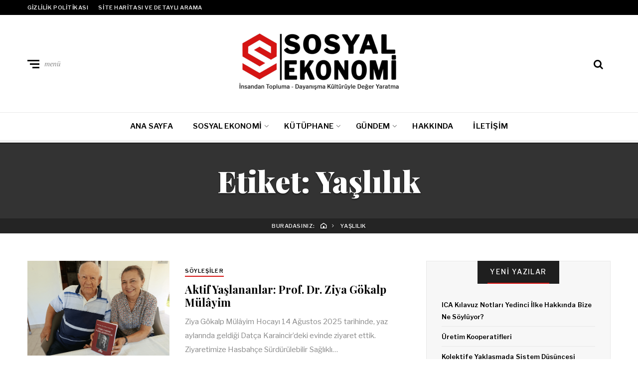

--- FILE ---
content_type: text/html; charset=UTF-8
request_url: https://sosyalekonomi.org/etiket/yaslilik/
body_size: 16004
content:
<!DOCTYPE html>
<html lang="tr">
<head>
	<meta charset="UTF-8">
<meta name="viewport" content="width=device-width, initial-scale=1">
<link rel="profile" href="http://gmpg.org/xfn/11">
<meta name='robots' content='index, follow, max-image-preview:large, max-snippet:-1, max-video-preview:-1' />
	<style>img:is([sizes="auto" i], [sizes^="auto," i]) { contain-intrinsic-size: 3000px 1500px }</style>
	
	<!-- This site is optimized with the Yoast SEO plugin v26.3 - https://yoast.com/wordpress/plugins/seo/ -->
	<title>Yaşlılık arşivleri - Sosyal Ekonomi</title>
	<link rel="canonical" href="https://sosyalekonomi.org/etiket/yaslilik/" />
	<meta property="og:locale" content="tr_TR" />
	<meta property="og:type" content="article" />
	<meta property="og:title" content="Yaşlılık arşivleri - Sosyal Ekonomi" />
	<meta property="og:url" content="https://sosyalekonomi.org/etiket/yaslilik/" />
	<meta property="og:site_name" content="Sosyal Ekonomi" />
	<meta name="twitter:card" content="summary_large_image" />
	<script type="application/ld+json" class="yoast-schema-graph">{"@context":"https://schema.org","@graph":[{"@type":"CollectionPage","@id":"https://sosyalekonomi.org/etiket/yaslilik/","url":"https://sosyalekonomi.org/etiket/yaslilik/","name":"Yaşlılık arşivleri - Sosyal Ekonomi","isPartOf":{"@id":"https://sosyalekonomi.org/#website"},"primaryImageOfPage":{"@id":"https://sosyalekonomi.org/etiket/yaslilik/#primaryimage"},"image":{"@id":"https://sosyalekonomi.org/etiket/yaslilik/#primaryimage"},"thumbnailUrl":"https://sosyalekonomi.org/wp-content/uploads/2025/09/Aktif-Yaslananlar-Prof.-Dr.-Ziya-Gokalp-Mulayim.png","breadcrumb":{"@id":"https://sosyalekonomi.org/etiket/yaslilik/#breadcrumb"},"inLanguage":"tr"},{"@type":"ImageObject","inLanguage":"tr","@id":"https://sosyalekonomi.org/etiket/yaslilik/#primaryimage","url":"https://sosyalekonomi.org/wp-content/uploads/2025/09/Aktif-Yaslananlar-Prof.-Dr.-Ziya-Gokalp-Mulayim.png","contentUrl":"https://sosyalekonomi.org/wp-content/uploads/2025/09/Aktif-Yaslananlar-Prof.-Dr.-Ziya-Gokalp-Mulayim.png","width":1280,"height":854,"caption":"yaşlılık"},{"@type":"BreadcrumbList","@id":"https://sosyalekonomi.org/etiket/yaslilik/#breadcrumb","itemListElement":[{"@type":"ListItem","position":1,"name":"Ana sayfa","item":"https://sosyalekonomi.org/"},{"@type":"ListItem","position":2,"name":"Yaşlılık"}]},{"@type":"WebSite","@id":"https://sosyalekonomi.org/#website","url":"https://sosyalekonomi.org/","name":"Sosyal Ekonomi","description":"İnsandan Topluma Dayanışma Kültürüyle Değer Yaratma","publisher":{"@id":"https://sosyalekonomi.org/#organization"},"potentialAction":[{"@type":"SearchAction","target":{"@type":"EntryPoint","urlTemplate":"https://sosyalekonomi.org/?s={search_term_string}"},"query-input":{"@type":"PropertyValueSpecification","valueRequired":true,"valueName":"search_term_string"}}],"inLanguage":"tr"},{"@type":"Organization","@id":"https://sosyalekonomi.org/#organization","name":"Sosyal Ekonomi","url":"https://sosyalekonomi.org/","logo":{"@type":"ImageObject","inLanguage":"tr","@id":"https://sosyalekonomi.org/#/schema/logo/image/","url":"https://sosyalekonomi.org/wp-content/uploads/2018/02/sosyal-ekonomi-logo.png","contentUrl":"https://sosyalekonomi.org/wp-content/uploads/2018/02/sosyal-ekonomi-logo.png","width":320,"height":127,"caption":"Sosyal Ekonomi"},"image":{"@id":"https://sosyalekonomi.org/#/schema/logo/image/"}}]}</script>
	<!-- / Yoast SEO plugin. -->


<link rel='dns-prefetch' href='//static.addtoany.com' />
<link rel='dns-prefetch' href='//fonts.googleapis.com' />
<link rel='dns-prefetch' href='//www.googletagmanager.com' />
<link rel="alternate" type="application/rss+xml" title="Sosyal Ekonomi &raquo; akışı" href="https://sosyalekonomi.org/feed/" />
<link rel="alternate" type="application/rss+xml" title="Sosyal Ekonomi &raquo; yorum akışı" href="https://sosyalekonomi.org/comments/feed/" />
<link rel="alternate" type="application/rss+xml" title="Sosyal Ekonomi &raquo; Yaşlılık etiket akışı" href="https://sosyalekonomi.org/etiket/yaslilik/feed/" />
<script type="text/javascript">
/* <![CDATA[ */
window._wpemojiSettings = {"baseUrl":"https:\/\/s.w.org\/images\/core\/emoji\/16.0.1\/72x72\/","ext":".png","svgUrl":"https:\/\/s.w.org\/images\/core\/emoji\/16.0.1\/svg\/","svgExt":".svg","source":{"concatemoji":"https:\/\/sosyalekonomi.org\/wp-includes\/js\/wp-emoji-release.min.js?ver=6.8.3"}};
/*! This file is auto-generated */
!function(s,n){var o,i,e;function c(e){try{var t={supportTests:e,timestamp:(new Date).valueOf()};sessionStorage.setItem(o,JSON.stringify(t))}catch(e){}}function p(e,t,n){e.clearRect(0,0,e.canvas.width,e.canvas.height),e.fillText(t,0,0);var t=new Uint32Array(e.getImageData(0,0,e.canvas.width,e.canvas.height).data),a=(e.clearRect(0,0,e.canvas.width,e.canvas.height),e.fillText(n,0,0),new Uint32Array(e.getImageData(0,0,e.canvas.width,e.canvas.height).data));return t.every(function(e,t){return e===a[t]})}function u(e,t){e.clearRect(0,0,e.canvas.width,e.canvas.height),e.fillText(t,0,0);for(var n=e.getImageData(16,16,1,1),a=0;a<n.data.length;a++)if(0!==n.data[a])return!1;return!0}function f(e,t,n,a){switch(t){case"flag":return n(e,"\ud83c\udff3\ufe0f\u200d\u26a7\ufe0f","\ud83c\udff3\ufe0f\u200b\u26a7\ufe0f")?!1:!n(e,"\ud83c\udde8\ud83c\uddf6","\ud83c\udde8\u200b\ud83c\uddf6")&&!n(e,"\ud83c\udff4\udb40\udc67\udb40\udc62\udb40\udc65\udb40\udc6e\udb40\udc67\udb40\udc7f","\ud83c\udff4\u200b\udb40\udc67\u200b\udb40\udc62\u200b\udb40\udc65\u200b\udb40\udc6e\u200b\udb40\udc67\u200b\udb40\udc7f");case"emoji":return!a(e,"\ud83e\udedf")}return!1}function g(e,t,n,a){var r="undefined"!=typeof WorkerGlobalScope&&self instanceof WorkerGlobalScope?new OffscreenCanvas(300,150):s.createElement("canvas"),o=r.getContext("2d",{willReadFrequently:!0}),i=(o.textBaseline="top",o.font="600 32px Arial",{});return e.forEach(function(e){i[e]=t(o,e,n,a)}),i}function t(e){var t=s.createElement("script");t.src=e,t.defer=!0,s.head.appendChild(t)}"undefined"!=typeof Promise&&(o="wpEmojiSettingsSupports",i=["flag","emoji"],n.supports={everything:!0,everythingExceptFlag:!0},e=new Promise(function(e){s.addEventListener("DOMContentLoaded",e,{once:!0})}),new Promise(function(t){var n=function(){try{var e=JSON.parse(sessionStorage.getItem(o));if("object"==typeof e&&"number"==typeof e.timestamp&&(new Date).valueOf()<e.timestamp+604800&&"object"==typeof e.supportTests)return e.supportTests}catch(e){}return null}();if(!n){if("undefined"!=typeof Worker&&"undefined"!=typeof OffscreenCanvas&&"undefined"!=typeof URL&&URL.createObjectURL&&"undefined"!=typeof Blob)try{var e="postMessage("+g.toString()+"("+[JSON.stringify(i),f.toString(),p.toString(),u.toString()].join(",")+"));",a=new Blob([e],{type:"text/javascript"}),r=new Worker(URL.createObjectURL(a),{name:"wpTestEmojiSupports"});return void(r.onmessage=function(e){c(n=e.data),r.terminate(),t(n)})}catch(e){}c(n=g(i,f,p,u))}t(n)}).then(function(e){for(var t in e)n.supports[t]=e[t],n.supports.everything=n.supports.everything&&n.supports[t],"flag"!==t&&(n.supports.everythingExceptFlag=n.supports.everythingExceptFlag&&n.supports[t]);n.supports.everythingExceptFlag=n.supports.everythingExceptFlag&&!n.supports.flag,n.DOMReady=!1,n.readyCallback=function(){n.DOMReady=!0}}).then(function(){return e}).then(function(){var e;n.supports.everything||(n.readyCallback(),(e=n.source||{}).concatemoji?t(e.concatemoji):e.wpemoji&&e.twemoji&&(t(e.twemoji),t(e.wpemoji)))}))}((window,document),window._wpemojiSettings);
/* ]]> */
</script>
<style id='wp-emoji-styles-inline-css' type='text/css'>

	img.wp-smiley, img.emoji {
		display: inline !important;
		border: none !important;
		box-shadow: none !important;
		height: 1em !important;
		width: 1em !important;
		margin: 0 0.07em !important;
		vertical-align: -0.1em !important;
		background: none !important;
		padding: 0 !important;
	}
</style>
<link rel='stylesheet' id='wp-block-library-css' href='https://sosyalekonomi.org/wp-includes/css/dist/block-library/style.min.css?ver=6.8.3' type='text/css' media='all' />
<style id='classic-theme-styles-inline-css' type='text/css'>
/*! This file is auto-generated */
.wp-block-button__link{color:#fff;background-color:#32373c;border-radius:9999px;box-shadow:none;text-decoration:none;padding:calc(.667em + 2px) calc(1.333em + 2px);font-size:1.125em}.wp-block-file__button{background:#32373c;color:#fff;text-decoration:none}
</style>
<style id='global-styles-inline-css' type='text/css'>
:root{--wp--preset--aspect-ratio--square: 1;--wp--preset--aspect-ratio--4-3: 4/3;--wp--preset--aspect-ratio--3-4: 3/4;--wp--preset--aspect-ratio--3-2: 3/2;--wp--preset--aspect-ratio--2-3: 2/3;--wp--preset--aspect-ratio--16-9: 16/9;--wp--preset--aspect-ratio--9-16: 9/16;--wp--preset--color--black: #000000;--wp--preset--color--cyan-bluish-gray: #abb8c3;--wp--preset--color--white: #ffffff;--wp--preset--color--pale-pink: #f78da7;--wp--preset--color--vivid-red: #cf2e2e;--wp--preset--color--luminous-vivid-orange: #ff6900;--wp--preset--color--luminous-vivid-amber: #fcb900;--wp--preset--color--light-green-cyan: #7bdcb5;--wp--preset--color--vivid-green-cyan: #00d084;--wp--preset--color--pale-cyan-blue: #8ed1fc;--wp--preset--color--vivid-cyan-blue: #0693e3;--wp--preset--color--vivid-purple: #9b51e0;--wp--preset--gradient--vivid-cyan-blue-to-vivid-purple: linear-gradient(135deg,rgba(6,147,227,1) 0%,rgb(155,81,224) 100%);--wp--preset--gradient--light-green-cyan-to-vivid-green-cyan: linear-gradient(135deg,rgb(122,220,180) 0%,rgb(0,208,130) 100%);--wp--preset--gradient--luminous-vivid-amber-to-luminous-vivid-orange: linear-gradient(135deg,rgba(252,185,0,1) 0%,rgba(255,105,0,1) 100%);--wp--preset--gradient--luminous-vivid-orange-to-vivid-red: linear-gradient(135deg,rgba(255,105,0,1) 0%,rgb(207,46,46) 100%);--wp--preset--gradient--very-light-gray-to-cyan-bluish-gray: linear-gradient(135deg,rgb(238,238,238) 0%,rgb(169,184,195) 100%);--wp--preset--gradient--cool-to-warm-spectrum: linear-gradient(135deg,rgb(74,234,220) 0%,rgb(151,120,209) 20%,rgb(207,42,186) 40%,rgb(238,44,130) 60%,rgb(251,105,98) 80%,rgb(254,248,76) 100%);--wp--preset--gradient--blush-light-purple: linear-gradient(135deg,rgb(255,206,236) 0%,rgb(152,150,240) 100%);--wp--preset--gradient--blush-bordeaux: linear-gradient(135deg,rgb(254,205,165) 0%,rgb(254,45,45) 50%,rgb(107,0,62) 100%);--wp--preset--gradient--luminous-dusk: linear-gradient(135deg,rgb(255,203,112) 0%,rgb(199,81,192) 50%,rgb(65,88,208) 100%);--wp--preset--gradient--pale-ocean: linear-gradient(135deg,rgb(255,245,203) 0%,rgb(182,227,212) 50%,rgb(51,167,181) 100%);--wp--preset--gradient--electric-grass: linear-gradient(135deg,rgb(202,248,128) 0%,rgb(113,206,126) 100%);--wp--preset--gradient--midnight: linear-gradient(135deg,rgb(2,3,129) 0%,rgb(40,116,252) 100%);--wp--preset--font-size--small: 13px;--wp--preset--font-size--medium: 20px;--wp--preset--font-size--large: 36px;--wp--preset--font-size--x-large: 42px;--wp--preset--spacing--20: 0.44rem;--wp--preset--spacing--30: 0.67rem;--wp--preset--spacing--40: 1rem;--wp--preset--spacing--50: 1.5rem;--wp--preset--spacing--60: 2.25rem;--wp--preset--spacing--70: 3.38rem;--wp--preset--spacing--80: 5.06rem;--wp--preset--shadow--natural: 6px 6px 9px rgba(0, 0, 0, 0.2);--wp--preset--shadow--deep: 12px 12px 50px rgba(0, 0, 0, 0.4);--wp--preset--shadow--sharp: 6px 6px 0px rgba(0, 0, 0, 0.2);--wp--preset--shadow--outlined: 6px 6px 0px -3px rgba(255, 255, 255, 1), 6px 6px rgba(0, 0, 0, 1);--wp--preset--shadow--crisp: 6px 6px 0px rgba(0, 0, 0, 1);}:where(.is-layout-flex){gap: 0.5em;}:where(.is-layout-grid){gap: 0.5em;}body .is-layout-flex{display: flex;}.is-layout-flex{flex-wrap: wrap;align-items: center;}.is-layout-flex > :is(*, div){margin: 0;}body .is-layout-grid{display: grid;}.is-layout-grid > :is(*, div){margin: 0;}:where(.wp-block-columns.is-layout-flex){gap: 2em;}:where(.wp-block-columns.is-layout-grid){gap: 2em;}:where(.wp-block-post-template.is-layout-flex){gap: 1.25em;}:where(.wp-block-post-template.is-layout-grid){gap: 1.25em;}.has-black-color{color: var(--wp--preset--color--black) !important;}.has-cyan-bluish-gray-color{color: var(--wp--preset--color--cyan-bluish-gray) !important;}.has-white-color{color: var(--wp--preset--color--white) !important;}.has-pale-pink-color{color: var(--wp--preset--color--pale-pink) !important;}.has-vivid-red-color{color: var(--wp--preset--color--vivid-red) !important;}.has-luminous-vivid-orange-color{color: var(--wp--preset--color--luminous-vivid-orange) !important;}.has-luminous-vivid-amber-color{color: var(--wp--preset--color--luminous-vivid-amber) !important;}.has-light-green-cyan-color{color: var(--wp--preset--color--light-green-cyan) !important;}.has-vivid-green-cyan-color{color: var(--wp--preset--color--vivid-green-cyan) !important;}.has-pale-cyan-blue-color{color: var(--wp--preset--color--pale-cyan-blue) !important;}.has-vivid-cyan-blue-color{color: var(--wp--preset--color--vivid-cyan-blue) !important;}.has-vivid-purple-color{color: var(--wp--preset--color--vivid-purple) !important;}.has-black-background-color{background-color: var(--wp--preset--color--black) !important;}.has-cyan-bluish-gray-background-color{background-color: var(--wp--preset--color--cyan-bluish-gray) !important;}.has-white-background-color{background-color: var(--wp--preset--color--white) !important;}.has-pale-pink-background-color{background-color: var(--wp--preset--color--pale-pink) !important;}.has-vivid-red-background-color{background-color: var(--wp--preset--color--vivid-red) !important;}.has-luminous-vivid-orange-background-color{background-color: var(--wp--preset--color--luminous-vivid-orange) !important;}.has-luminous-vivid-amber-background-color{background-color: var(--wp--preset--color--luminous-vivid-amber) !important;}.has-light-green-cyan-background-color{background-color: var(--wp--preset--color--light-green-cyan) !important;}.has-vivid-green-cyan-background-color{background-color: var(--wp--preset--color--vivid-green-cyan) !important;}.has-pale-cyan-blue-background-color{background-color: var(--wp--preset--color--pale-cyan-blue) !important;}.has-vivid-cyan-blue-background-color{background-color: var(--wp--preset--color--vivid-cyan-blue) !important;}.has-vivid-purple-background-color{background-color: var(--wp--preset--color--vivid-purple) !important;}.has-black-border-color{border-color: var(--wp--preset--color--black) !important;}.has-cyan-bluish-gray-border-color{border-color: var(--wp--preset--color--cyan-bluish-gray) !important;}.has-white-border-color{border-color: var(--wp--preset--color--white) !important;}.has-pale-pink-border-color{border-color: var(--wp--preset--color--pale-pink) !important;}.has-vivid-red-border-color{border-color: var(--wp--preset--color--vivid-red) !important;}.has-luminous-vivid-orange-border-color{border-color: var(--wp--preset--color--luminous-vivid-orange) !important;}.has-luminous-vivid-amber-border-color{border-color: var(--wp--preset--color--luminous-vivid-amber) !important;}.has-light-green-cyan-border-color{border-color: var(--wp--preset--color--light-green-cyan) !important;}.has-vivid-green-cyan-border-color{border-color: var(--wp--preset--color--vivid-green-cyan) !important;}.has-pale-cyan-blue-border-color{border-color: var(--wp--preset--color--pale-cyan-blue) !important;}.has-vivid-cyan-blue-border-color{border-color: var(--wp--preset--color--vivid-cyan-blue) !important;}.has-vivid-purple-border-color{border-color: var(--wp--preset--color--vivid-purple) !important;}.has-vivid-cyan-blue-to-vivid-purple-gradient-background{background: var(--wp--preset--gradient--vivid-cyan-blue-to-vivid-purple) !important;}.has-light-green-cyan-to-vivid-green-cyan-gradient-background{background: var(--wp--preset--gradient--light-green-cyan-to-vivid-green-cyan) !important;}.has-luminous-vivid-amber-to-luminous-vivid-orange-gradient-background{background: var(--wp--preset--gradient--luminous-vivid-amber-to-luminous-vivid-orange) !important;}.has-luminous-vivid-orange-to-vivid-red-gradient-background{background: var(--wp--preset--gradient--luminous-vivid-orange-to-vivid-red) !important;}.has-very-light-gray-to-cyan-bluish-gray-gradient-background{background: var(--wp--preset--gradient--very-light-gray-to-cyan-bluish-gray) !important;}.has-cool-to-warm-spectrum-gradient-background{background: var(--wp--preset--gradient--cool-to-warm-spectrum) !important;}.has-blush-light-purple-gradient-background{background: var(--wp--preset--gradient--blush-light-purple) !important;}.has-blush-bordeaux-gradient-background{background: var(--wp--preset--gradient--blush-bordeaux) !important;}.has-luminous-dusk-gradient-background{background: var(--wp--preset--gradient--luminous-dusk) !important;}.has-pale-ocean-gradient-background{background: var(--wp--preset--gradient--pale-ocean) !important;}.has-electric-grass-gradient-background{background: var(--wp--preset--gradient--electric-grass) !important;}.has-midnight-gradient-background{background: var(--wp--preset--gradient--midnight) !important;}.has-small-font-size{font-size: var(--wp--preset--font-size--small) !important;}.has-medium-font-size{font-size: var(--wp--preset--font-size--medium) !important;}.has-large-font-size{font-size: var(--wp--preset--font-size--large) !important;}.has-x-large-font-size{font-size: var(--wp--preset--font-size--x-large) !important;}
:where(.wp-block-post-template.is-layout-flex){gap: 1.25em;}:where(.wp-block-post-template.is-layout-grid){gap: 1.25em;}
:where(.wp-block-columns.is-layout-flex){gap: 2em;}:where(.wp-block-columns.is-layout-grid){gap: 2em;}
:root :where(.wp-block-pullquote){font-size: 1.5em;line-height: 1.6;}
</style>
<link rel='stylesheet' id='contact-form-7-css' href='https://sosyalekonomi.org/wp-content/plugins/contact-form-7/includes/css/styles.css?ver=6.1.3' type='text/css' media='all' />
<link rel='stylesheet' id='likebtn_style-css' href='https://sosyalekonomi.org/wp-content/plugins/likebtn-like-button/public/css/style.css?ver=6.8.3' type='text/css' media='all' />
<link rel='stylesheet' id='ppress-frontend-css' href='https://sosyalekonomi.org/wp-content/plugins/wp-user-avatar/assets/css/frontend.min.css?ver=4.16.6' type='text/css' media='all' />
<link rel='stylesheet' id='ppress-flatpickr-css' href='https://sosyalekonomi.org/wp-content/plugins/wp-user-avatar/assets/flatpickr/flatpickr.min.css?ver=4.16.6' type='text/css' media='all' />
<link rel='stylesheet' id='ppress-select2-css' href='https://sosyalekonomi.org/wp-content/plugins/wp-user-avatar/assets/select2/select2.min.css?ver=6.8.3' type='text/css' media='all' />
<link rel='stylesheet' id='neville-fonts-css' href='https://fonts.googleapis.com/css?family=Libre+Franklin%3A400%2C500%2C600%7CPlayfair+Display%3A400italic%2C700%2C900%2C900italic%7CPT+Serif%3A400%2C400italic%2C700%2C700italic&#038;subset=latin%2Clatin-ext' type='text/css' media='all' />
<link rel='stylesheet' id='neville-style-css' href='https://sosyalekonomi.org/wp-content/themes/neville/style.css?ver=1.0.1' type='text/css' media='all' />
<style id='neville-style-inline-css' type='text/css'>
.rss-btn i, .sb-general i, .required, .sticky .sticky-tag, .header-btns .hbtn-count, .comments-area .comment-respond .comment-reply-title small a{color:#d51413;}.category-link.sty1, .comment-reply-link.sty1, .widget-content .wid-posts-lists .wid-pl-item .entry-thumbnail .wid-pli-pos:before{background-color:#d51413;}abbr, abbr[title], acronym, .section-title.st2x:before, .category-link.sty2, .comment-reply-link.sty2, .comment-reply-link, .single .entry-content a:not([class]), .single .comment-content a:not([class]), .page-template-default .entry-content a:not([class]), .page-template-default .comment-content a:not([class]), .widget-title-wrap .widget-title span, .widget-content .textwidget a:not([class]), .wid-big-buttons .wid-big-button span:before{border-bottom-color:#d51413;}
</style>
<link rel='stylesheet' id='wpdreams-asl-basic-css' href='https://sosyalekonomi.org/wp-content/plugins/ajax-search-lite/css/style.basic.css?ver=4.13.4' type='text/css' media='all' />
<style id='wpdreams-asl-basic-inline-css' type='text/css'>

					div[id*='ajaxsearchlitesettings'].searchsettings .asl_option_inner label {
						font-size: 0px !important;
						color: rgba(0, 0, 0, 0);
					}
					div[id*='ajaxsearchlitesettings'].searchsettings .asl_option_inner label:after {
						font-size: 11px !important;
						position: absolute;
						top: 0;
						left: 0;
						z-index: 1;
					}
					.asl_w_container {
						width: 100%;
						margin: 0px 0px 0px 0px;
						min-width: 200px;
					}
					div[id*='ajaxsearchlite'].asl_m {
						width: 100%;
					}
					div[id*='ajaxsearchliteres'].wpdreams_asl_results div.resdrg span.highlighted {
						font-weight: bold;
						color: rgba(217, 49, 43, 1);
						background-color: rgba(238, 238, 238, 1);
					}
					div[id*='ajaxsearchliteres'].wpdreams_asl_results .results img.asl_image {
						width: 70px;
						height: 70px;
						object-fit: cover;
					}
					div[id*='ajaxsearchlite'].asl_r .results {
						max-height: none;
					}
					div[id*='ajaxsearchlite'].asl_r {
						position: absolute;
					}
				
						.asl_m .probox svg {
							fill: rgba(0, 0, 0, 1) !important;
						}
						.asl_m .probox .innericon {
							background-color: rgba(255, 255, 255, 1) !important;
							background-image: none !important;
							-webkit-background-image: none !important;
							-ms-background-image: none !important;
						}
					
						div.asl_m.asl_w {
							border:1px solid rgb(0, 0, 0) !important;border-radius:0px 0px 0px 0px !important;
							box-shadow: none !important;
						}
						div.asl_m.asl_w .probox {border: none !important;}
					
						div.asl_r.asl_w.vertical .results .item::after {
							display: block;
							position: absolute;
							bottom: 0;
							content: '';
							height: 1px;
							width: 100%;
							background: #D8D8D8;
						}
						div.asl_r.asl_w.vertical .results .item.asl_last_item::after {
							display: none;
						}
					
</style>
<link rel='stylesheet' id='wpdreams-asl-instance-css' href='https://sosyalekonomi.org/wp-content/plugins/ajax-search-lite/css/style-underline.css?ver=4.13.4' type='text/css' media='all' />
<link rel='stylesheet' id='links-widget-widget-styles-css' href='https://sosyalekonomi.org/wp-content/plugins/links-dropdown-widget/css/widget.css?ver=6.8.3' type='text/css' media='all' />
<link rel='stylesheet' id='addtoany-css' href='https://sosyalekonomi.org/wp-content/plugins/add-to-any/addtoany.min.css?ver=1.16' type='text/css' media='all' />
<style id='addtoany-inline-css' type='text/css'>
@media screen and (max-width:980px){
.a2a_floating_style.a2a_vertical_style{display:none;}
}
</style>
<script type="text/javascript" id="addtoany-core-js-before">
/* <![CDATA[ */
window.a2a_config=window.a2a_config||{};a2a_config.callbacks=[];a2a_config.overlays=[];a2a_config.templates={};a2a_localize = {
	Share: "Share",
	Save: "Save",
	Subscribe: "Subscribe",
	Email: "Email",
	Bookmark: "Bookmark",
	ShowAll: "Show all",
	ShowLess: "Show less",
	FindServices: "Find service(s)",
	FindAnyServiceToAddTo: "Instantly find any service to add to",
	PoweredBy: "Powered by",
	ShareViaEmail: "Share via email",
	SubscribeViaEmail: "Subscribe via email",
	BookmarkInYourBrowser: "Bookmark in your browser",
	BookmarkInstructions: "Press Ctrl+D or \u2318+D to bookmark this page",
	AddToYourFavorites: "Add to your favorites",
	SendFromWebOrProgram: "Send from any email address or email program",
	EmailProgram: "Email program",
	More: "More&#8230;",
	ThanksForSharing: "Thanks for sharing!",
	ThanksForFollowing: "Thanks for following!"
};

a2a_config.callbacks.push({ready: function(){var d=document;function a(){var c,e=d.createElement("div");e.innerHTML="<div class=\"a2a_kit a2a_kit_size_32 a2a_floating_style a2a_vertical_style\" data-a2a-scroll-show=\"100,500\" style=\"margin-left:-64px;top:200px;background-color:transparent;\"><a class=\"a2a_button_facebook\"><\/a><a class=\"a2a_button_twitter\"><\/a><a class=\"a2a_button_linkedin\"><\/a><a class=\"a2a_button_google_gmail\"><\/a><a class=\"a2a_button_printfriendly\"><\/a><\/div>";c=d.querySelector(".site-single");if(c)c.appendChild(e.firstChild);a2a.init("page");}if("loading"!==d.readyState)a();else d.addEventListener("DOMContentLoaded",a,false);}});
/* ]]> */
</script>
<script type="text/javascript" defer src="https://static.addtoany.com/menu/page.js" id="addtoany-core-js"></script>
<script type="text/javascript" src="https://sosyalekonomi.org/wp-includes/js/jquery/jquery.min.js?ver=3.7.1" id="jquery-core-js"></script>
<script type="text/javascript" src="https://sosyalekonomi.org/wp-includes/js/jquery/jquery-migrate.min.js?ver=3.4.1" id="jquery-migrate-js"></script>
<script type="text/javascript" defer src="https://sosyalekonomi.org/wp-content/plugins/add-to-any/addtoany.min.js?ver=1.1" id="addtoany-jquery-js"></script>
<script type="text/javascript" id="likebtn_frontend-js-extra">
/* <![CDATA[ */
var likebtn_eh_data = {"ajaxurl":"https:\/\/sosyalekonomi.org\/wp-admin\/admin-ajax.php","security":"f65f6557ff"};
/* ]]> */
</script>
<script type="text/javascript" src="https://sosyalekonomi.org/wp-content/plugins/likebtn-like-button/public/js/frontend.js?ver=6.8.3" id="likebtn_frontend-js"></script>
<script type="text/javascript" src="https://sosyalekonomi.org/wp-content/plugins/wp-user-avatar/assets/flatpickr/flatpickr.min.js?ver=4.16.6" id="ppress-flatpickr-js"></script>
<script type="text/javascript" src="https://sosyalekonomi.org/wp-content/plugins/wp-user-avatar/assets/select2/select2.min.js?ver=4.16.6" id="ppress-select2-js"></script>
<link rel="https://api.w.org/" href="https://sosyalekonomi.org/wp-json/" /><link rel="alternate" title="JSON" type="application/json" href="https://sosyalekonomi.org/wp-json/wp/v2/tags/1563" /><link rel="EditURI" type="application/rsd+xml" title="RSD" href="https://sosyalekonomi.org/xmlrpc.php?rsd" />
<meta name="generator" content="Site Kit by Google 1.165.0" />

<!-- WP Links CSS-->
<style type="text/css">
.wp-links-icon { background:url("https://sosyalekonomi.org/wp-content/plugins/wp-links/icons/external-link-red-dark02.png") no-repeat 100% 50%; padding-right:15px; margin-right: 2px;};
</style>

				<link rel="preconnect" href="https://fonts.gstatic.com" crossorigin />
				<link rel="preload" as="style" href="//fonts.googleapis.com/css?family=Open+Sans&display=swap" />
								<link rel="stylesheet" href="//fonts.googleapis.com/css?family=Open+Sans&display=swap" media="all" />
				<meta name="generator" content="Elementor 3.32.5; features: additional_custom_breakpoints; settings: css_print_method-external, google_font-enabled, font_display-auto">
			<style>
				.e-con.e-parent:nth-of-type(n+4):not(.e-lazyloaded):not(.e-no-lazyload),
				.e-con.e-parent:nth-of-type(n+4):not(.e-lazyloaded):not(.e-no-lazyload) * {
					background-image: none !important;
				}
				@media screen and (max-height: 1024px) {
					.e-con.e-parent:nth-of-type(n+3):not(.e-lazyloaded):not(.e-no-lazyload),
					.e-con.e-parent:nth-of-type(n+3):not(.e-lazyloaded):not(.e-no-lazyload) * {
						background-image: none !important;
					}
				}
				@media screen and (max-height: 640px) {
					.e-con.e-parent:nth-of-type(n+2):not(.e-lazyloaded):not(.e-no-lazyload),
					.e-con.e-parent:nth-of-type(n+2):not(.e-lazyloaded):not(.e-no-lazyload) * {
						background-image: none !important;
					}
				}
			</style>
			<script id='nitro-telemetry-meta' nitro-exclude>window.NPTelemetryMetadata={missReason: (!window.NITROPACK_STATE ? 'cache not found' : 'hit'),pageType: 'post_tag',isEligibleForOptimization: true,}</script><script id='nitro-generic' nitro-exclude>(()=>{window.NitroPack=window.NitroPack||{coreVersion:"na",isCounted:!1};let e=document.createElement("script");if(e.src="https://nitroscripts.com/XwdaCTjlifuyJMOgYoDIxKAVDiunYCSy",e.async=!0,e.id="nitro-script",document.head.appendChild(e),!window.NitroPack.isCounted){window.NitroPack.isCounted=!0;let t=()=>{navigator.sendBeacon("https://to.getnitropack.com/p",JSON.stringify({siteId:"XwdaCTjlifuyJMOgYoDIxKAVDiunYCSy",url:window.location.href,isOptimized:!!window.IS_NITROPACK,coreVersion:"na",missReason:window.NPTelemetryMetadata?.missReason||"",pageType:window.NPTelemetryMetadata?.pageType||"",isEligibleForOptimization:!!window.NPTelemetryMetadata?.isEligibleForOptimization}))};(()=>{let e=()=>new Promise(e=>{"complete"===document.readyState?e():window.addEventListener("load",e)}),i=()=>new Promise(e=>{document.prerendering?document.addEventListener("prerenderingchange",e,{once:!0}):e()}),a=async()=>{await i(),await e(),t()};a()})(),window.addEventListener("pageshow",e=>{if(e.persisted){let i=document.prerendering||self.performance?.getEntriesByType?.("navigation")[0]?.activationStart>0;"visible"!==document.visibilityState||i||t()}})}})();</script><link rel="icon" href="https://sosyalekonomi.org/wp-content/uploads/2018/02/se-70x70.png" sizes="32x32" />
<link rel="icon" href="https://sosyalekonomi.org/wp-content/uploads/2018/02/se.png" sizes="192x192" />
<link rel="apple-touch-icon" href="https://sosyalekonomi.org/wp-content/uploads/2018/02/se.png" />
<meta name="msapplication-TileImage" content="https://sosyalekonomi.org/wp-content/uploads/2018/02/se.png" />
		<style type="text/css" id="wp-custom-css">
			::-moz-selection {
    background-color: #D51413;
    color: #fff;
}

::selection {
    background-color: #D51413;
    color: #fff;
}

.article-author  {
display: none;
}

.wrap.footer-navs {
    border-bottom-width: 2px;
    border-bottom-style: solid;
    background-color: #ffffff;
}

.secondary-nav {
text-decoration-color: #000000;
}

.alignleft {
    display: inline-block;
    float: left;
    margin-right: 1.5em;
    margin-bottom: 1em; /* Mobilde daha iyi görünüm */
    max-width: 100%; /* Görselin taşmasını önler */
    height: auto; /* Oranları korur */
}

.alignright {
    display: inline-block;
    float: right;
    margin-left: 1.5em;
    margin-bottom: 1em;
    max-width: 100%;
    height: auto;
}

/* Küçük ekranlar için düzeltme */
@media (max-width: 768px) {
    .alignleft, .alignright {
        float: none; /* Float'ı kaldır */
        display: block; /* Blok seviyesinde hizala */
        margin: 0 auto 1em; /* Ortaya hizala ve alt boşluk bırak */
        text-align: center; /* İçeriği ortala */
    }
}
		</style>
		</head>

<body class="archive tag tag-yaslilik tag-1563 wp-custom-logo wp-theme-neville nav-lines elementor-default elementor-kit-8246">

		<div id="offset-sidebar-overlay" class="os-overlay">
			<div id="offset-sider-wrap" class="os-wrap">
				<aside id="sidebar-offset" class="sidebar os-sidebar" role="complementary">
					<div class="os-close-wrap">
						<a href="#" id="offset-close-sidebar" class="os-close">menüyü kapat</a>
					</div>
					<section id="nav_menu-2" class="widget widget_nav_menu"><div class="widget-content"><div class="menu-main-container"><ul id="menu-main" class="menu"><li id="menu-item-22" class="menu-item menu-item-type-post_type menu-item-object-page menu-item-home menu-item-22"><a href="https://sosyalekonomi.org/">Ana Sayfa</a></li>
<li id="menu-item-177" class="menu-item menu-item-type-taxonomy menu-item-object-category menu-item-has-children menu-item-177"><a href="https://sosyalekonomi.org/kategori/sosyal-ekonomi/">Sosyal Ekonomi</a>
<ul class="sub-menu">
	<li id="menu-item-178" class="menu-item menu-item-type-taxonomy menu-item-object-category menu-item-178"><a href="https://sosyalekonomi.org/kategori/sosyal-ekonomi/akademik/">Akademik</a></li>
	<li id="menu-item-3878" class="menu-item menu-item-type-taxonomy menu-item-object-category menu-item-3878"><a href="https://sosyalekonomi.org/kategori/sosyal-ekonomi/konuk-yazarlar/">Konuk Yazarlar</a></li>
	<li id="menu-item-213" class="menu-item menu-item-type-taxonomy menu-item-object-category menu-item-213"><a href="https://sosyalekonomi.org/kategori/sosyal-ekonomi/politika/">Politika</a></li>
	<li id="menu-item-4185" class="menu-item menu-item-type-taxonomy menu-item-object-category menu-item-4185"><a href="https://sosyalekonomi.org/kategori/sosyal-ekonomi/soylesiler/">Söyleşiler</a></li>
	<li id="menu-item-179" class="menu-item menu-item-type-taxonomy menu-item-object-category menu-item-179"><a href="https://sosyalekonomi.org/kategori/sosyal-ekonomi/uygulama/">Uygulama</a></li>
</ul>
</li>
<li id="menu-item-186" class="menu-item menu-item-type-taxonomy menu-item-object-category menu-item-has-children menu-item-186"><a href="https://sosyalekonomi.org/kategori/kutuphane/">Kütüphane</a>
<ul class="sub-menu">
	<li id="menu-item-191" class="menu-item menu-item-type-taxonomy menu-item-object-category menu-item-191"><a href="https://sosyalekonomi.org/kategori/kutuphane/istatistikler/">İstatistikler</a></li>
	<li id="menu-item-187" class="menu-item menu-item-type-taxonomy menu-item-object-category menu-item-187"><a href="https://sosyalekonomi.org/kategori/kutuphane/kitaplar/">Kitaplar</a></li>
	<li id="menu-item-188" class="menu-item menu-item-type-taxonomy menu-item-object-category menu-item-188"><a href="https://sosyalekonomi.org/kategori/kutuphane/makaleler/">Makaleler</a></li>
	<li id="menu-item-189" class="menu-item menu-item-type-taxonomy menu-item-object-category menu-item-189"><a href="https://sosyalekonomi.org/kategori/kutuphane/raporlar/">Raporlar</a></li>
	<li id="menu-item-3879" class="menu-item menu-item-type-taxonomy menu-item-object-category menu-item-3879"><a href="https://sosyalekonomi.org/kategori/kutuphane/videolar-ve-podcastlar/">Video ve Podcastlar</a></li>
</ul>
</li>
<li id="menu-item-190" class="menu-item menu-item-type-taxonomy menu-item-object-category menu-item-has-children menu-item-190"><a href="https://sosyalekonomi.org/kategori/gundem/">Gündem</a>
<ul class="sub-menu">
	<li id="menu-item-4799" class="menu-item menu-item-type-taxonomy menu-item-object-category menu-item-4799"><a href="https://sosyalekonomi.org/kategori/gundem/haberler-haberler/">Haberler</a></li>
	<li id="menu-item-4798" class="menu-item menu-item-type-taxonomy menu-item-object-category menu-item-4798"><a href="https://sosyalekonomi.org/kategori/gundem/gorus-yazilari/">Görüş Yazıları</a></li>
</ul>
</li>
<li id="menu-item-115" class="menu-item menu-item-type-post_type menu-item-object-page menu-item-115"><a href="https://sosyalekonomi.org/hakkinda/">Hakkında</a></li>
<li id="menu-item-23" class="menu-item menu-item-type-post_type menu-item-object-page menu-item-23"><a href="https://sosyalekonomi.org/iletisim/">İletişim</a></li>
</ul></div></div></section>				</aside>
			</div>
			<div class="os-empty"></div>
		</div>
				<div id="search-overlay" class="search-overlay">
			<form role="search" method="get" class="search-form" action="https://sosyalekonomi.org/">
				<label>
					<span class="screen-reader-text">Arama:</span>
					<input type="search" class="search-field" placeholder="Ara &hellip;" value="" name="s" />
				</label>
				<input type="submit" class="search-submit" value="Ara" />
			</form>		</div>
		<div id="page" class="site">		<div class="menu-overlay"></div>
				<header id="masthead" class="site-header" role="banner">
					<div id="topnav" class="wrap top-navigation">
				<div class="container">
						<nav id="secondary-nav" class="secondary-nav" role="navigation">
				<ul id="secondary-menu" class="small-nav"><li id="menu-item-164" class="menu-item menu-item-type-post_type menu-item-object-page menu-item-164"><a href="https://sosyalekonomi.org/gizlilik-politikasi/">Gizlilik Politikası</a></li>
<li id="menu-item-3241" class="menu-item menu-item-type-post_type menu-item-object-page menu-item-3241"><a href="https://sosyalekonomi.org/site-haritasi/">Site Haritası ve Detaylı Arama</a></li>
</ul>			</nav><!-- #secondary-nav -->
						<nav id="header-social-nav" class="social-nav-header" role="navigation">
							</nav><!-- #header-social-nav -->
							</div><!-- .container -->
			</div><!-- #topnav -->
						<div id="midhead" class="wrap middle-header">
				<div class="container midhead">
			<div class="site-branding"><p class="site-title"><a href="https://sosyalekonomi.org/" title="Sosyal Ekonomi" rel="home" itemprop="url"><img src="https://sosyalekonomi.org/wp-content/uploads/2018/02/cropped-Webp.net-resizeimage-2-1.png" class="custom-logo" alt="Sosyal Ekonomi" title="Sosyal Ekonomi" itemprop="logo" /></a></p></div><!-- .site-branding -->			<div class="header-btns left-side">
				
				<div class="header-btn">
					<a href="#" id="mobile-button" class="mobile-btn">
						<span class="burger-bars">
							<span class="mbtn-top"></span>
							<span class="mbtn-mid"></span>
							<span class="mbtn-bot"></span>
						</span>
						<span class="label-btn">menü</span>
					</a>
				</div>			</div>
						<div class="header-btns right-side">
				
				<div  id="hbtn-account" class="header-btn">
					<a href="https://sosyalekonomi.org/giris-yap/" class="label-btn"> </a>
				</div>
				<div id="hbtn-search" class="header-btn">
					<a href="#" class="hbtn-search"><i class="nicon nicon-search"></i></a>
				</div>			</div>
							</div><!-- .container.midhead -->
			</div><!-- #midhead -->
						<div id="mainnav" class="wrap main-navigation">
				<div class="container">
						<nav id="primary-nav" class="primary-nav" role="navigation">
				<ul id="primary-menu" class="large-nav"><li class="menu-item menu-item-type-post_type menu-item-object-page menu-item-home menu-item-22"><a href="https://sosyalekonomi.org/">Ana Sayfa</a></li>
<li class="menu-item menu-item-type-taxonomy menu-item-object-category menu-item-has-children menu-item-177"><a href="https://sosyalekonomi.org/kategori/sosyal-ekonomi/">Sosyal Ekonomi</a>
<ul class="sub-menu">
	<li class="menu-item menu-item-type-taxonomy menu-item-object-category menu-item-178"><a href="https://sosyalekonomi.org/kategori/sosyal-ekonomi/akademik/">Akademik</a></li>
	<li class="menu-item menu-item-type-taxonomy menu-item-object-category menu-item-3878"><a href="https://sosyalekonomi.org/kategori/sosyal-ekonomi/konuk-yazarlar/">Konuk Yazarlar</a></li>
	<li class="menu-item menu-item-type-taxonomy menu-item-object-category menu-item-213"><a href="https://sosyalekonomi.org/kategori/sosyal-ekonomi/politika/">Politika</a></li>
	<li class="menu-item menu-item-type-taxonomy menu-item-object-category menu-item-4185"><a href="https://sosyalekonomi.org/kategori/sosyal-ekonomi/soylesiler/">Söyleşiler</a></li>
	<li class="menu-item menu-item-type-taxonomy menu-item-object-category menu-item-179"><a href="https://sosyalekonomi.org/kategori/sosyal-ekonomi/uygulama/">Uygulama</a></li>
</ul>
</li>
<li class="menu-item menu-item-type-taxonomy menu-item-object-category menu-item-has-children menu-item-186"><a href="https://sosyalekonomi.org/kategori/kutuphane/">Kütüphane</a>
<ul class="sub-menu">
	<li class="menu-item menu-item-type-taxonomy menu-item-object-category menu-item-191"><a href="https://sosyalekonomi.org/kategori/kutuphane/istatistikler/">İstatistikler</a></li>
	<li class="menu-item menu-item-type-taxonomy menu-item-object-category menu-item-187"><a href="https://sosyalekonomi.org/kategori/kutuphane/kitaplar/">Kitaplar</a></li>
	<li class="menu-item menu-item-type-taxonomy menu-item-object-category menu-item-188"><a href="https://sosyalekonomi.org/kategori/kutuphane/makaleler/">Makaleler</a></li>
	<li class="menu-item menu-item-type-taxonomy menu-item-object-category menu-item-189"><a href="https://sosyalekonomi.org/kategori/kutuphane/raporlar/">Raporlar</a></li>
	<li class="menu-item menu-item-type-taxonomy menu-item-object-category menu-item-3879"><a href="https://sosyalekonomi.org/kategori/kutuphane/videolar-ve-podcastlar/">Video ve Podcastlar</a></li>
</ul>
</li>
<li class="menu-item menu-item-type-taxonomy menu-item-object-category menu-item-has-children menu-item-190"><a href="https://sosyalekonomi.org/kategori/gundem/">Gündem</a>
<ul class="sub-menu">
	<li class="menu-item menu-item-type-taxonomy menu-item-object-category menu-item-4799"><a href="https://sosyalekonomi.org/kategori/gundem/haberler-haberler/">Haberler</a></li>
	<li class="menu-item menu-item-type-taxonomy menu-item-object-category menu-item-4798"><a href="https://sosyalekonomi.org/kategori/gundem/gorus-yazilari/">Görüş Yazıları</a></li>
</ul>
</li>
<li class="menu-item menu-item-type-post_type menu-item-object-page menu-item-115"><a href="https://sosyalekonomi.org/hakkinda/">Hakkında</a></li>
<li class="menu-item menu-item-type-post_type menu-item-object-page menu-item-23"><a href="https://sosyalekonomi.org/iletisim/">İletişim</a></li>
</ul>			</nav><!-- #primary-nav -->
							</div><!-- .container -->
				<div id="navextra" class="navigation-extra"></div>			</div><!-- #mainnav -->
					</header><!-- #masthead -->
					<header class="wrap blog-header">
				<div class="bh-overlay"></div><div class="bho-shadow"></div>				<div class="container">
					<div class="row-display grid-2">
						<div class="col-12x">
			<h1 class="section-title">Etiket: <span>Yaşlılık</span></h1><p class="section-description"></p><div class="header-bread"><nav role="navigation" aria-label="Breadcrumbs" class="breadcrumb-trail breadcrumbs" itemprop="breadcrumb"><h2 class="trail-browse">Buradasınız: </h2><ul class="trail-items" itemscope itemtype="http://schema.org/BreadcrumbList"><meta name="numberOfItems" content="2" /><meta name="itemListOrder" content="Ascending" /><li itemprop="itemListElement" itemscope itemtype="http://schema.org/ListItem" class="trail-item trail-begin"><a href="https://sosyalekonomi.org" rel="home"><span itemprop="name"><i class="nicon nicon-home-c"></i></span></a><meta itemprop="position" content="1" /> <i class="nicon nicon-angle-right"></i></li><li itemprop="itemListElement" itemscope itemtype="http://schema.org/ListItem" class="trail-item trail-end"><span itemprop="name">Yaşlılık</span><meta itemprop="position" content="2" /> <i class="nicon nicon-angle-right"></i></li></ul></nav></div>						</div>
					</div>
				</div>
				<div class="black-wrap"></div>
			</header>
					<section id="sec-blog-1" class="wrap section-blog">
			<div class="container">
				<div class="row-display grid-2">
				<div id="primary" class="col-8x content-area">
						<main id="main" class="site-main" role="main">
				<article id="post-18314" class="post-18314 post type-post status-publish format-standard has-post-thumbnail hentry category-soylesiler tag-aktif-yaslanma tag-yaslilik tag-ziya-gokalp-mulayim"><figure class="img-has-overlay post-thumbnail"><img fetchpriority="high" width="370" height="247" src="https://sosyalekonomi.org/wp-content/uploads/2025/09/Aktif-Yaslananlar-Prof.-Dr.-Ziya-Gokalp-Mulayim.png" class="attachment-post-thumbnail size-post-thumbnail wp-post-image" alt="yaşlılık" decoding="async" /><figcaption class="img-overlay empty-caption no-gradient"><a href="https://sosyalekonomi.org/aktif-yaslananlar-prof-dr-ziya-gokalp-mulayim/" title="Aktif Yaşlananlar: Prof. Dr. Ziya Gökalp Mülâyim" class="img-link-to" rel="nofollow"></a></figcaption></figure><div class="entry-content"><div class="entry-meta"><a href="https://sosyalekonomi.org/kategori/sosyal-ekonomi/soylesiler/" class="category-link sty2">Söyleşiler</a></div><h3 class="entry-title t-1x"><a href="https://sosyalekonomi.org/aktif-yaslananlar-prof-dr-ziya-gokalp-mulayim/" rel="bookmark">Aktif Yaşlananlar: Prof. Dr. Ziya Gökalp Mülâyim</a></h3><p class="entry-excerpt">Ziya Gökalp Mülâyim Hocayı 14 Ağustos 2025 tarihinde, yaz aylarında geldiği Datça Karaincir’deki evinde ziyaret ettik. Ziyaretimize Hasbahçe Sürdürülebilir Sağlıklı&hellip;</p><footer class="entry-meta"><span class="article-author"><i class="nicon nicon-user"></i> <em>Barış Soysaraç</em></span><a href="https://sosyalekonomi.org/aktif-yaslananlar-prof-dr-ziya-gokalp-mulayim/#comments" class="comments-count"><i class="nicon nicon-bubble"></i> 3</a><time>27/09/2025</time></footer></div></article><!-- #post-18314 --><article id="post-18039" class="post-18039 post type-post status-publish format-standard has-post-thumbnail hentry category-soylesiler tag-hasbahce tag-vakiflar tag-yasli-bakimi tag-yaslilik"><figure class="img-has-overlay post-thumbnail"><img width="370" height="247" src="https://sosyalekonomi.org/wp-content/uploads/2025/06/Hasbahce-one-cikan-gorsel.png" class="attachment-post-thumbnail size-post-thumbnail wp-post-image" alt="" decoding="async" /><figcaption class="img-overlay empty-caption no-gradient"><a href="https://sosyalekonomi.org/hasbahce-surdurulebilir-saglikli-yasam-vakfi/" title="Hasbahçe Sürdürülebilir Sağlıklı Yaşam Vakfı" class="img-link-to" rel="nofollow"></a></figcaption></figure><div class="entry-content"><div class="entry-meta"><a href="https://sosyalekonomi.org/kategori/sosyal-ekonomi/soylesiler/" class="category-link sty2">Söyleşiler</a></div><h3 class="entry-title t-1x"><a href="https://sosyalekonomi.org/hasbahce-surdurulebilir-saglikli-yasam-vakfi/" rel="bookmark">Hasbahçe Sürdürülebilir Sağlıklı Yaşam Vakfı</a></h3><p class="entry-excerpt">Hasbahçe Vakfı dünyanın ve ülkemizin yakıcı sorunlarından biri olan yaşlılık konusunda çalışıyor. Yakın bir zamanda yaşlılık üzerine yaptıkları araştırmanın sonuç&hellip;</p><footer class="entry-meta"><span class="article-author"><i class="nicon nicon-user"></i> <em>Aylin Çiğdem Köne</em></span><a href="https://sosyalekonomi.org/hasbahce-surdurulebilir-saglikli-yasam-vakfi/#respond" class="comments-count"><i class="nicon nicon-bubble"></i> 0</a><time>28/06/2025</time></footer></div></article><!-- #post-18039 -->		<article id="post-17838" class="full-size post-17838 post type-post status-publish format-standard has-post-thumbnail hentry category-uygulama tag-bakim-ekonomisi tag-ispanya tag-ortak-yasam tag-yasli-bakim-hizmeti tag-yaslilik">
		<figure class="img-has-overlay post-thumbnail"><img width="794" height="530" src="https://sosyalekonomi.org/wp-content/uploads/2025/04/spain-senior-living.png" class="attachment-neville-full-4x size-neville-full-4x wp-post-image" alt="" decoding="async" />
			<figcaption class="img-overlay empty-caption no-gradient">
				<a href="https://sosyalekonomi.org/ispanyada-yaslilarin-ortak-yasam-egilimi-hizla-yukseliyor/" title="İspanya’da Yaşlıların &quot;Ortak Yaşam&quot; Eğilimi Hızla Yükseliyor" class="img-link-to" rel="nofollow"></a>
			</figcaption></figure><!-- #post-17838 --><div class="entry-content"><div class="entry-meta"><a href="https://sosyalekonomi.org/kategori/sosyal-ekonomi/uygulama/" class="category-link sty2">Uygulama</a><span class="article-author"><i class="nicon nicon-user"></i> <em>Murat Soysaraç</em></span><time>03/05/2025</time><a href="https://sosyalekonomi.org/ispanyada-yaslilarin-ortak-yasam-egilimi-hizla-yukseliyor/#respond" class="comments-count"><i class="nicon nicon-bubble"></i> 0</a></div><h3 class="entry-title t-2x"><a title="İspanya’da Yaşlıların &quot;Ortak Yaşam&quot; Eğilimi Hızla Yükseliyor" href="https://sosyalekonomi.org/ispanyada-yaslilarin-ortak-yasam-egilimi-hizla-yukseliyor/" rel="bookmark">İspanya’da Yaşlıların "Ortak Yaşam" Eğilimi Hızla Yükseliyor</a></h3><p class="entry-excerpt">Resmi verilere göre (TÜİK, 2024), Türkiye&#8217;de yaşlı nüfus geçtiğimiz 5 yılda %20 arttı. Durum böyleyken ülkemizin hızla yaşlanan bir nüfusa sahip olduğunu kabul etmemiz ve yaşlı nüfusun ihtiyaçlarını karşılamaya yönelik&hellip;<a href="https://sosyalekonomi.org/ispanyada-yaslilarin-ortak-yasam-egilimi-hizla-yukseliyor/" class="entry-continue" title="Okumaya devam et: İspanya’da Yaşlıların &quot;Ortak Yaşam&quot; Eğilimi Hızla Yükseliyor">Devamını Oku &#8594;</a></p></div>		</article><!-- #post-17838 -->
		<article id="post-7642" class="post-7642 post type-post status-publish format-standard has-post-thumbnail hentry category-uygulama tag-isci-kooperatifi tag-japonya tag-kooperatif tag-musterekler tag-nufus-azalmasi tag-paylasim tag-paylasim-ekonomisi tag-platform-kooperatifleri tag-platform-sirketleri tag-sosyal-girisim tag-sosyal-sorun tag-yasli-nufus tag-yaslilik"><figure class="img-has-overlay post-thumbnail"><img width="370" height="265" src="https://sosyalekonomi.org/wp-content/uploads/2019/12/tokyo-japan-street-people-everyday-life-urban-scene-cityscap-370x265.jpg" class="attachment-post-thumbnail size-post-thumbnail wp-post-image" alt="" decoding="async" /><figcaption class="img-overlay empty-caption no-gradient"><a href="https://sosyalekonomi.org/japonya-gercek-bir-paylasim-ekonomisi-yaratmaya-calisiyor/" title="Japonya Gerçek Bir Paylaşım Ekonomisi Yaratmaya Çalışıyor" class="img-link-to" rel="nofollow"></a></figcaption></figure><div class="entry-content"><div class="entry-meta"><a href="https://sosyalekonomi.org/kategori/sosyal-ekonomi/uygulama/" class="category-link sty2">Uygulama</a></div><h3 class="entry-title t-1x"><a href="https://sosyalekonomi.org/japonya-gercek-bir-paylasim-ekonomisi-yaratmaya-calisiyor/" rel="bookmark">Japonya Gerçek Bir Paylaşım Ekonomisi Yaratmaya Çalışıyor</a></h3><p class="entry-excerpt">Japonya deyince birçoğumuzun aklına teknoloji ve elektronik devleri çıkaran, canlı bir ekonomi geliyor. Bunda doğruluk payı var ama Japonya&#8217;nın aynı&hellip;</p><footer class="entry-meta"><span class="article-author"><i class="nicon nicon-user"></i> <em>Murat Soysaraç</em></span><a href="https://sosyalekonomi.org/japonya-gercek-bir-paylasim-ekonomisi-yaratmaya-calisiyor/#respond" class="comments-count"><i class="nicon nicon-bubble"></i> 0</a><time>23/12/2019</time></footer></div></article><!-- #post-7642 --><article id="post-6239" class="post-6239 post type-post status-publish format-standard has-post-thumbnail hentry category-haberler-haberler tag-arazi-vakfi tag-evsizlik tag-gayrimenkul tag-konut-kooperatifi tag-kooperatif-projesi tag-niyetli-topluluk tag-vakif tag-yaslanma tag-yasli-kooperatifi tag-yaslilik"><figure class="img-has-overlay post-thumbnail"><img width="370" height="265" src="https://sosyalekonomi.org/wp-content/uploads/2019/06/hibiscus-commons-about-us-370x265.jpg" class="attachment-post-thumbnail size-post-thumbnail wp-post-image" alt="" decoding="async" /><figcaption class="img-overlay empty-caption no-gradient"><a href="https://sosyalekonomi.org/niyetli-topluluk-bu-kez-yasli-kadinlar/" title="Niyetli Topluluk: Bu Kez Yaşlı Kadınlar " class="img-link-to" rel="nofollow"></a></figcaption></figure><div class="entry-content"><div class="entry-meta"><a href="https://sosyalekonomi.org/kategori/gundem/haberler-haberler/" class="category-link sty2">Haberler</a></div><h3 class="entry-title t-1x"><a href="https://sosyalekonomi.org/niyetli-topluluk-bu-kez-yasli-kadinlar/" rel="bookmark">Niyetli Topluluk: Bu Kez Yaşlı Kadınlar </a></h3><p class="entry-excerpt">ABD&#8217;nin en yüksek maliyetli kent alanlarından birinde yaşayan beş yaşlı kadın hayallerindeki gibi bir niyetli topluluk kurmak üzere bir araya&hellip;</p><footer class="entry-meta"><span class="article-author"><i class="nicon nicon-user"></i> <em>Aylin Çiğdem Köne</em></span><a href="https://sosyalekonomi.org/niyetli-topluluk-bu-kez-yasli-kadinlar/#respond" class="comments-count"><i class="nicon nicon-bubble"></i> 0</a><time>01/07/2019</time></footer></div></article><!-- #post-6239 -->				</main><!-- #main -->
						</div><!-- #primary -->
						<div class="col-4x sidebar-wrap">
					<aside id="sidebar-index" class="sidebar" role="complementary">
				
		<section id="recent-posts-4" class="widget widget_recent_entries"><div class="widget-content">
		<header class="widget-title-wrap"><h2 class="widget-title"><span>Yeni Yazılar</span></h2></header>
		<ul>
											<li>
					<a href="https://sosyalekonomi.org/ica-kilavuz-notlari-yedinci-ilke-hakkinda-bize-ne-soyluyor/">ICA Kılavuz Notları Yedinci İlke Hakkında Bize Ne Söylüyor?</a>
									</li>
											<li>
					<a href="https://sosyalekonomi.org/uretim-kooperatifleri/">Üretim Kooperatifleri</a>
									</li>
											<li>
					<a href="https://sosyalekonomi.org/kolektife-yaklasmada-sistem-dusuncesi-hakkinda-ii/">Kolektife Yaklaşmada Sistem Düşüncesi Hakkında - II</a>
									</li>
											<li>
					<a href="https://sosyalekonomi.org/kolektife-yaklasmada-sistem-dusuncesi-hakkinda/">Kolektife Yaklaşmada Sistem Düşüncesi Hakkında - I</a>
									</li>
											<li>
					<a href="https://sosyalekonomi.org/avrupa-enerji-topluluklari-federasyonu/">Avrupa Enerji Toplulukları Federasyonu</a>
									</li>
											<li>
					<a href="https://sosyalekonomi.org/aktif-yaslananlar-prof-dr-ziya-gokalp-mulayim/">Aktif Yaşlananlar: Prof. Dr. Ziya Gökalp Mülâyim</a>
									</li>
											<li>
					<a href="https://sosyalekonomi.org/yeni-bir-aydinlanma-manifestosu/">Yeni Bir Aydınlanma Manifestosu</a>
									</li>
											<li>
					<a href="https://sosyalekonomi.org/kapitalizmin-kiskacinda-emek/">Kapitalizmin Kıskacında Emek</a>
									</li>
											<li>
					<a href="https://sosyalekonomi.org/ozel-sirket-kaynakli-yenilenebilir-enerji-kooperatifleri/">Özel Şirket Kaynaklı Yenilenebilir Enerji Kooperatifleri</a>
									</li>
											<li>
					<a href="https://sosyalekonomi.org/kooperatiflerin-sosyal-rolleri/">Kooperatiflerin Sosyal Rolleri</a>
									</li>
					</ul>

		</div></section>					</aside><!-- #sidebar-index -->
				</div><!-- sidebar columnd wrap -->
								</div><!-- .row-display -->
			</div><!-- .container -->
		</section><!-- #sec-blog-1 -->
		
<script nitro-exclude>
    document.cookie = 'nitroCachedPage=' + (!window.NITROPACK_STATE ? '0' : '1') + '; path=/; SameSite=Lax';
</script>
<script nitro-exclude>
    if (!window.NITROPACK_STATE || window.NITROPACK_STATE != 'FRESH') {
        var proxyPurgeOnly = 0;
        if (typeof navigator.sendBeacon !== 'undefined') {
            var nitroData = new FormData(); nitroData.append('nitroBeaconUrl', 'aHR0cHM6Ly9zb3N5YWxla29ub21pLm9yZy9ldGlrZXQveWFzbGlsaWsv'); nitroData.append('nitroBeaconCookies', 'W10='); nitroData.append('nitroBeaconHash', '500ab89cb2a893a7008c643a268ea1744a5282f293f787d56db98319162bb2df2332d8c45a43e45a869373e5b9f50f633301d6b7474aa15baedc014ba965268d'); nitroData.append('proxyPurgeOnly', ''); nitroData.append('layout', 'tag'); navigator.sendBeacon(location.href, nitroData);
        } else {
            var xhr = new XMLHttpRequest(); xhr.open('POST', location.href, true); xhr.setRequestHeader('Content-Type', 'application/x-www-form-urlencoded'); xhr.send('nitroBeaconUrl=aHR0cHM6Ly9zb3N5YWxla29ub21pLm9yZy9ldGlrZXQveWFzbGlsaWsv&nitroBeaconCookies=W10=&nitroBeaconHash=500ab89cb2a893a7008c643a268ea1744a5282f293f787d56db98319162bb2df2332d8c45a43e45a869373e5b9f50f633301d6b7474aa15baedc014ba965268d&proxyPurgeOnly=&layout=tag');
        }
    }
</script>			<footer id="mastfooter" class="site-footer">
								<div class="wrap footer-navs">
						<div class="container">
							<div class="row-display grid-2">
											<div class="col-6x">
							<nav id="footer-nav" class="secondary-nav" role="navigation">
															</nav>
						</div>
												<div class="col-6x">
							<nav id="footer-social-nav" class="social-nav-footer" role="navigation">
															</nav>
						</div>
													</div><!-- .row-display.grid-2 -->
						</div><!-- .container -->
					</div><!-- .footer-navs -->
										<div id="colophon" class="wrap footer-credits" role="contentinfo">
						<div class="container">
							<div class="row-display grid-2">
										<div class="col-4x fc-left">
						<p class="ft-copyright-info"><a class="dmca-badge" title="DMCA.com Protection Status" href="//www.dmca.com/Protection/Status.aspx?ID=6bf1e68e-c127-4626-b9e9-dfc7f4bb302f"> <img src="//images.dmca.com/Badges/dmca-badge-w100-5x1-08.png?ID=6bf1e68e-c127-4626-b9e9-dfc7f4bb302f" alt="DMCA.com Protection Status" /></a>  </p>
					</div>
					<div class="col-4x footer-logo light-logo"><div class="site-branding"><p class="site-title"><a href="https://sosyalekonomi.org/" title="Sosyal Ekonomi" rel="home" itemprop="url"><img src="https://sosyalekonomi.org/wp-content/uploads/2018/02/Webp.net-resizeimage-4.png" class="custom-logo" alt="Sosyal Ekonomi" title="Sosyal Ekonomi" itemprop="logo" /></a></p></div></div><div class="col-4x fc-right"><p>© 2018 Tüm Hakları Saklıdır</p></div>							</div><!-- .row-display.grid-1 -->
						</div><!-- .container -->
					</div><!-- .footer-credits -->
										<div id="backtotop" class="wrap footer-backtotop">
										<a id="btt-btn" href="#">
					<i class="nicon nicon-angle-up"></i>
					<svg class="btt-btn" width="192" height="61" version="1.1" id="Layer_1" xmlns="http://www.w3.org/2000/svg" xmlns:xlink="http://www.w3.org/1999/xlink" x="0px" y="0px" viewBox="0 0 160.7 61.5" enable-background="new 0 0 160.7 61.5" xml:space="preserve" style="transform: translate3d(0px, 0px, 0px);"><path fill="#FFFFFF" d="M80.3,61.5c0,0,22.1-2.7,43.1-5.4s41-5.4,36.6-5.4c-21.7,0-34.1-12.7-44.9-25.4S95.3,0,80.3,0c-15,0-24.1,12.7-34.9,25.4S22.3,50.8,0.6,50.8c-4.3,0-6.5,0,3.5,1.3S36.2,56.1,80.3,61.5z"></path></svg>
					</a>
										</div><!-- .footer-backtotop -->
								<footer id="mastfooter" class="site-footer">
			</div><!-- #page -->    <!-- LikeBtn.com BEGIN -->
    <script type="text/javascript">var likebtn_wl = 1; (function(d, e, s) {a = d.createElement(e);m = d.getElementsByTagName(e)[0];a.async = 1;a.src = s;m.parentNode.insertBefore(a, m)})(document, 'script', '//w.likebtn.com/js/w/widget.js'); if (typeof(LikeBtn) != "undefined") { LikeBtn.init(); }</script>
    <!-- LikeBtn.com END -->
            <script type="speculationrules">
{"prefetch":[{"source":"document","where":{"and":[{"href_matches":"\/*"},{"not":{"href_matches":["\/wp-*.php","\/wp-admin\/*","\/wp-content\/uploads\/*","\/wp-content\/*","\/wp-content\/plugins\/*","\/wp-content\/themes\/neville\/*","\/*\\?(.+)"]}},{"not":{"selector_matches":"a[rel~=\"nofollow\"]"}},{"not":{"selector_matches":".no-prefetch, .no-prefetch a"}}]},"eagerness":"conservative"}]}
</script>
			<script>
				const lazyloadRunObserver = () => {
					const lazyloadBackgrounds = document.querySelectorAll( `.e-con.e-parent:not(.e-lazyloaded)` );
					const lazyloadBackgroundObserver = new IntersectionObserver( ( entries ) => {
						entries.forEach( ( entry ) => {
							if ( entry.isIntersecting ) {
								let lazyloadBackground = entry.target;
								if( lazyloadBackground ) {
									lazyloadBackground.classList.add( 'e-lazyloaded' );
								}
								lazyloadBackgroundObserver.unobserve( entry.target );
							}
						});
					}, { rootMargin: '200px 0px 200px 0px' } );
					lazyloadBackgrounds.forEach( ( lazyloadBackground ) => {
						lazyloadBackgroundObserver.observe( lazyloadBackground );
					} );
				};
				const events = [
					'DOMContentLoaded',
					'elementor/lazyload/observe',
				];
				events.forEach( ( event ) => {
					document.addEventListener( event, lazyloadRunObserver );
				} );
			</script>
			<script type="text/javascript" src="https://sosyalekonomi.org/wp-includes/js/dist/hooks.min.js?ver=4d63a3d491d11ffd8ac6" id="wp-hooks-js"></script>
<script type="text/javascript" src="https://sosyalekonomi.org/wp-includes/js/dist/i18n.min.js?ver=5e580eb46a90c2b997e6" id="wp-i18n-js"></script>
<script type="text/javascript" id="wp-i18n-js-after">
/* <![CDATA[ */
wp.i18n.setLocaleData( { 'text direction\u0004ltr': [ 'ltr' ] } );
/* ]]> */
</script>
<script type="text/javascript" src="https://sosyalekonomi.org/wp-content/plugins/contact-form-7/includes/swv/js/index.js?ver=6.1.3" id="swv-js"></script>
<script type="text/javascript" id="contact-form-7-js-translations">
/* <![CDATA[ */
( function( domain, translations ) {
	var localeData = translations.locale_data[ domain ] || translations.locale_data.messages;
	localeData[""].domain = domain;
	wp.i18n.setLocaleData( localeData, domain );
} )( "contact-form-7", {"translation-revision-date":"2024-07-22 17:28:11+0000","generator":"GlotPress\/4.0.1","domain":"messages","locale_data":{"messages":{"":{"domain":"messages","plural-forms":"nplurals=2; plural=n > 1;","lang":"tr"},"This contact form is placed in the wrong place.":["Bu ileti\u015fim formu yanl\u0131\u015f yere yerle\u015ftirilmi\u015f."],"Error:":["Hata:"]}},"comment":{"reference":"includes\/js\/index.js"}} );
/* ]]> */
</script>
<script type="text/javascript" id="contact-form-7-js-before">
/* <![CDATA[ */
var wpcf7 = {
    "api": {
        "root": "https:\/\/sosyalekonomi.org\/wp-json\/",
        "namespace": "contact-form-7\/v1"
    },
    "cached": 1
};
/* ]]> */
</script>
<script type="text/javascript" src="https://sosyalekonomi.org/wp-content/plugins/contact-form-7/includes/js/index.js?ver=6.1.3" id="contact-form-7-js"></script>
<script type="text/javascript" id="ppress-frontend-script-js-extra">
/* <![CDATA[ */
var pp_ajax_form = {"ajaxurl":"https:\/\/sosyalekonomi.org\/wp-admin\/admin-ajax.php","confirm_delete":"Emin misiniz?","deleting_text":"Siliniyor...","deleting_error":"Bir hata olu\u015ftu. L\u00fctfen tekrar deneyin.","nonce":"8fd7447dc5","disable_ajax_form":"false","is_checkout":"0","is_checkout_tax_enabled":"0","is_checkout_autoscroll_enabled":"true"};
/* ]]> */
</script>
<script type="text/javascript" src="https://sosyalekonomi.org/wp-content/plugins/wp-user-avatar/assets/js/frontend.min.js?ver=4.16.6" id="ppress-frontend-script-js"></script>
<script type="text/javascript" src="https://sosyalekonomi.org/wp-includes/js/imagesloaded.min.js?ver=5.0.0" id="imagesloaded-js"></script>
<script type="text/javascript" src="https://sosyalekonomi.org/wp-includes/js/masonry.min.js?ver=4.2.2" id="masonry-js"></script>
<script type="text/javascript" src="https://sosyalekonomi.org/wp-includes/js/jquery/jquery.masonry.min.js?ver=3.1.2b" id="jquery-masonry-js"></script>
<script type="text/javascript" id="neville-scripts-js-extra">
/* <![CDATA[ */
var neville_front_vars = {"searchx":"X","search":"Arama terimini yaz\u0131n\u0131z\u2026"};
/* ]]> */
</script>
<script type="text/javascript" src="https://sosyalekonomi.org/wp-content/themes/neville/assets/js/scripts.js?ver=1.0.1" id="neville-scripts-js"></script>
<script type="text/javascript" src="https://sosyalekonomi.org/wp-content/themes/neville/assets/js/owl.carousel.min.js?ver=2.1.0" id="neville-owl-carousel-js"></script>
<script type="text/javascript" src="https://sosyalekonomi.org/wp-content/themes/neville/assets/js/theia-sticky-sidebar.js?ver=1.5.0" id="neville-sticky-sidebar-js"></script>
<script type="text/javascript" id="wd-asl-ajaxsearchlite-js-before">
/* <![CDATA[ */
window.ASL = typeof window.ASL !== 'undefined' ? window.ASL : {}; window.ASL.wp_rocket_exception = "DOMContentLoaded"; window.ASL.ajaxurl = "https:\/\/sosyalekonomi.org\/wp-admin\/admin-ajax.php"; window.ASL.backend_ajaxurl = "https:\/\/sosyalekonomi.org\/wp-admin\/admin-ajax.php"; window.ASL.asl_url = "https:\/\/sosyalekonomi.org\/wp-content\/plugins\/ajax-search-lite\/"; window.ASL.detect_ajax = 1; window.ASL.media_query = 4780; window.ASL.version = 4780; window.ASL.pageHTML = ""; window.ASL.additional_scripts = []; window.ASL.script_async_load = false; window.ASL.init_only_in_viewport = true; window.ASL.font_url = "https:\/\/sosyalekonomi.org\/wp-content\/plugins\/ajax-search-lite\/css\/fonts\/icons2.woff2"; window.ASL.highlight = {"enabled":false,"data":[]}; window.ASL.analytics = {"method":0,"tracking_id":"","string":"?ajax_search={asl_term}","event":{"focus":{"active":true,"action":"focus","category":"ASL","label":"Input focus","value":"1"},"search_start":{"active":false,"action":"search_start","category":"ASL","label":"Phrase: {phrase}","value":"1"},"search_end":{"active":true,"action":"search_end","category":"ASL","label":"{phrase} | {results_count}","value":"1"},"magnifier":{"active":true,"action":"magnifier","category":"ASL","label":"Magnifier clicked","value":"1"},"return":{"active":true,"action":"return","category":"ASL","label":"Return button pressed","value":"1"},"facet_change":{"active":false,"action":"facet_change","category":"ASL","label":"{option_label} | {option_value}","value":"1"},"result_click":{"active":true,"action":"result_click","category":"ASL","label":"{result_title} | {result_url}","value":"1"}}};
/* ]]> */
</script>
<script type="text/javascript" src="https://sosyalekonomi.org/wp-content/plugins/ajax-search-lite/js/min/plugin/merged/asl.min.js?ver=4780" id="wd-asl-ajaxsearchlite-js"></script>

</body>
</html>
